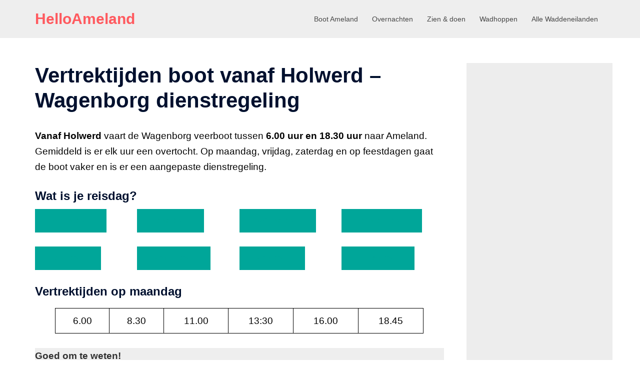

--- FILE ---
content_type: text/html; charset=utf-8
request_url: https://www.google.com/recaptcha/api2/aframe
body_size: 265
content:
<!DOCTYPE HTML><html><head><meta http-equiv="content-type" content="text/html; charset=UTF-8"></head><body><script nonce="uoO_Zly0OibSz8E_tF1jug">/** Anti-fraud and anti-abuse applications only. See google.com/recaptcha */ try{var clients={'sodar':'https://pagead2.googlesyndication.com/pagead/sodar?'};window.addEventListener("message",function(a){try{if(a.source===window.parent){var b=JSON.parse(a.data);var c=clients[b['id']];if(c){var d=document.createElement('img');d.src=c+b['params']+'&rc='+(localStorage.getItem("rc::a")?sessionStorage.getItem("rc::b"):"");window.document.body.appendChild(d);sessionStorage.setItem("rc::e",parseInt(sessionStorage.getItem("rc::e")||0)+1);localStorage.setItem("rc::h",'1769740464121');}}}catch(b){}});window.parent.postMessage("_grecaptcha_ready", "*");}catch(b){}</script></body></html>